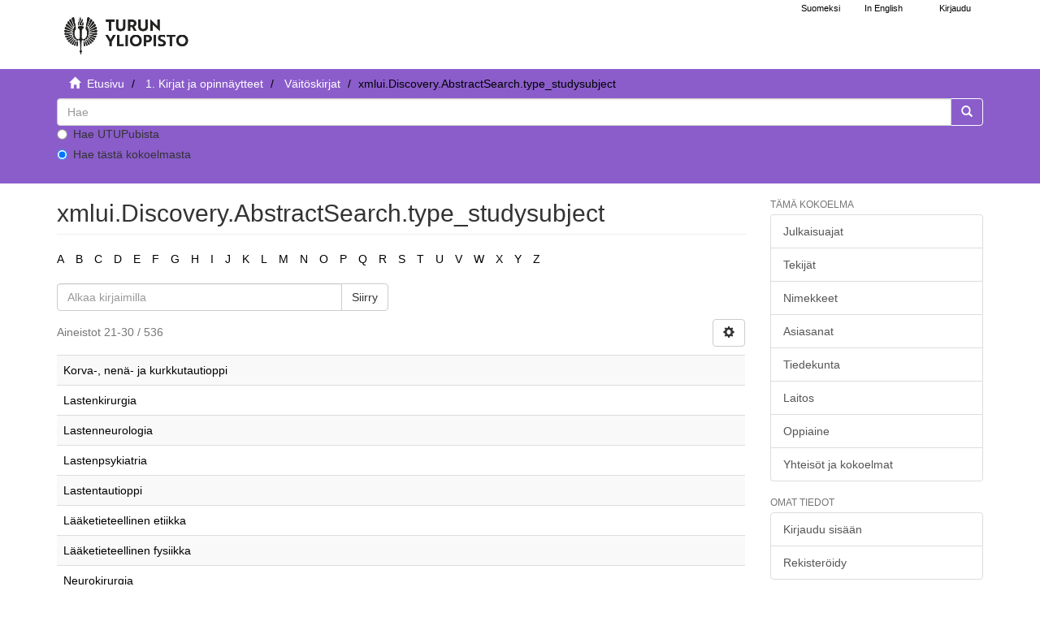

--- FILE ---
content_type: text/html;charset=utf-8
request_url: https://www.utupub.fi/handle/10024/143705/search-filter?field=studysubject&offset=20&filtertype_0=department&filter_relational_operator_0=equals&filter_0=fi%3DKliininen+laitos%7Cen%3DInstitute+of+Clinical+Medicine%7C
body_size: 5109
content:
<!DOCTYPE html>
                         <!--[if lt IE 7]> <html class="no-js lt-ie9 lt-ie8 lt-ie7" lang="fi"> <![endif]-->
                        <!--[if IE 7]>    <html class="no-js lt-ie9 lt-ie8" lang="fi"> <![endif]-->
                        <!--[if IE 8]>    <html class="no-js lt-ie9" lang="fi"> <![endif]-->
                        <!--[if gt IE 8]><!--> <html class="no-js" lang="fi"> <!--<![endif]-->
                        <head><META http-equiv="Content-Type" content="text/html; charset=UTF-8">
<meta content="text/html; charset=UTF-8" http-equiv="Content-Type">
<meta content="IE=edge,chrome=1" http-equiv="X-UA-Compatible">
<meta content="width=device-width,initial-scale=1" name="viewport">
<link rel="shortcut icon" href="/themes/turku56/images/favicon.ico">
<link rel="apple-touch-icon" href="/themes/turku56/images/apple-touch-icon.png">
<meta name="Generator" content="DSpace 5.6">
<link href="/themes/turku56/styles/main.css" rel="stylesheet">
<link type="text/css" href="/static/css/creativecommons/cc-icons.min.css" rel="stylesheet">
<link href="/themes/turku56/styles/shared/flatpickr.min.css" rel="stylesheet">
<link href="/themes/turku56/styles/shared/bootstrap-tokenfield.min.css" rel="stylesheet">
<link type="application/opensearchdescription+xml" rel="search" href="https://www.utupub.fi:443/open-search/description.xml" title="DSpace">
<script type="text/javascript">
                //Clear default text of emty text areas on focus
                function tFocus(element)
                {
                if (element.value == ' '){element.value='';}
                }
                //Clear default text of emty text areas on submit
                function tSubmit(form)
                {

                console.log(form);

                var defaultedElements = document.getElementsByTagName("textarea");
                for (var i=0; i != defaultedElements.length; i++){
                if (defaultedElements[i].value == ' '){
                defaultedElements[i].value='';}}

                //AM: If isbn is set, save it to localstorage for urn-generation
                var idType = document.getElementsByName("dc_identifier_qualifier");
                var idValue = document.getElementsByName("dc_identifier_value");
                var isbnValue = document.getElementsByName("dc_identifier_isbn");

                if (idValue.length == 0 && isbnValue.length > 0){
                if (isbnValue[0].value != ""){
                localStorage.setItem("form_isbn_id", isbnValue[0].value);
                }else if(isbnValue[0].value == ""){
                localStorage.removeItem("form_isbn_id");
                }
                }else if(idValue.length > 0 && isbnValue.length == 0){
                if (idType[0].value == "isbn" && idValue[0].value != ""){
                localStorage.setItem("form_isbn_id", idValue[0].value);
                } else if(idValue[0].value == ""){
                localStorage.removeItem("form_isbn_id");
                }
                }

                }
                //Disable pressing 'enter' key to submit a form (otherwise pressing 'enter' causes a submission to start over)
                function disableEnterKey(e)
                {
                var key;

                if(window.event)
                key = window.event.keyCode;     //Internet Explorer
                else
                key = e.which;     //Firefox and Netscape

                if(key == 13)  //if "Enter" pressed, then disable!
                return false;
                else
                return true;
                }
            </script><!--[if lt IE 9]>
                <script type="text/javascript" src="/themes/turku56/vendor/html5shiv/dist/html5shiv.js"> </script>
                <script type="text/javascript" src="/themes/turku56/vendor/respond/dest/respond.min.js"> </script>
                <![endif]--><script src="/themes/turku56/vendor/modernizr/modernizr.js" type="text/javascript"> </script>
<title>xmlui.Discovery.AbstractSearch.type_studysubject - UTUPub</title>
</head><body>
<a href="#maincontent" class="skip-nav screen-reader-text" id="skip-nav">Hypp&auml;&auml; sis&auml;lt&ouml;&ouml;n</a>
<header>
<div role="navigation" class="navbar navbar-default navbar-static-top">
<div id="navbarheader" class="container">
<div class="navbar-header">
<a class="navbar-brand-fi navbar-brand" href="/" aria-label="UTUPub Etusivu">
<div id="ds-header-logo"></div>
</a>
<div id="mobileLinks" class="navbar-header pull-right visible-xs hidden-sm hidden-md hidden-lg">
<ul class="nav nav-pills pull-left ">
<li class="dropdown" id="ds-language-selection-xs">
<button data-toggle="dropdown" class="dropdown-toggle navbar-toggle navbar-link" role="button" href="#" id="language-dropdown-toggle-xs"><b aria-hidden="true" class="visible-xs glyphicon glyphicon-globe"></b></button>
<ul data-no-collapse="true" aria-labelledby="language-dropdown-toggle-xs" role="menu" class="dropdown-menu pull-right">
<li role="presentation">
<a id="langlink" href="javascript:document.repost.locale.value='lfi'; document.repost.submit();" lang="fi">Suomeksi</a>
</li>
<li role="presentation">
<a id="langlink" href="javascript:document.repost.locale.value='len'; document.repost.submit();" lang="en">In English</a>
</li>
</ul>
</li>
<li>
<form method="get" action="/login" style="display: inline">
<button class="navbar-toggle navbar-link"><b aria-hidden="true" class="visible-xs glyphicon glyphicon-user"></b></button>
</form>
</li>
</ul>
<button data-toggle="offcanvas" class="navbar-toggle" type="button"><span class="sr-only">N&auml;yt&auml;/piilota sivun navigointi</span><span class="icon-bar"></span><span class="icon-bar"></span><span class="icon-bar"></span></button>
</div>
</div>
<div id="langSelectionWrapper" class="navbar-header pull-right hidden-xs">
<form method="post" name="repost" action="">
<input type="hidden" name="type"><input type="hidden" name="locale"><input value="" type="hidden" name="author">
</form>
<ul class="nav navbar-nav pull-left" id="languageSelection">
<li role="presentation">
<a id="langlink" href="javascript:document.repost.locale.value='lfi'; document.repost.submit();" lang="fi">Suomeksi</a>
</li>
<li role="presentation">
<a id="langlink" href="javascript:document.repost.locale.value='len'; document.repost.submit();" lang="en">In English</a>
</li>
</ul>
<ul class="nav navbar-nav pull-left">
<li>
<a href="/login"><span class="hidden-xs">Kirjaudu</span></a>
</li>
</ul>
<button type="button" class="navbar-toggle visible-sm" data-toggle="offcanvas"><span class="sr-only">N&auml;yt&auml;/piilota sivun navigointi</span><span class="icon-bar"></span><span class="icon-bar"></span><span class="icon-bar"></span></button>
</div>
</div>
</div>
</header>
<div class="trail-wrapper hidden-print">
<div class="container">
<div id="topsearchbar" class="row">
<div class="col-xs-12">
<div class="breadcrumb dropdown visible-xs">
<a data-toggle="dropdown" class="dropdown-toggle" role="button" href="#" id="trail-dropdown-toggle">xmlui.Discovery.AbstractSearch.type_studysubject&nbsp;<b class="caret"></b></a>
<ul aria-labelledby="trail-dropdown-toggle" role="menu" class="dropdown-menu">
<li role="presentation">
<a role="menuitem" href="/"><i aria-hidden="true" class="glyphicon glyphicon-home"></i>&nbsp;
                        Etusivu</a>
</li>
<li role="presentation">
<a role="menuitem" href="/handle/10024/5788">1. Kirjat ja opinn&auml;ytteet</a>
</li>
<li role="presentation">
<a role="menuitem" href="/handle/10024/143705">V&auml;it&ouml;skirjat</a>
</li>
<li role="presentation" class="disabled">
<a href="#" role="menuitem">xmlui.Discovery.AbstractSearch.type_studysubject</a>
</li>
</ul>
</div>
<ul class="breadcrumb hidden-xs">
<li>
<i aria-hidden="true" class="glyphicon glyphicon-home"></i>&nbsp;
            <a href="/">
<trail target="/">Etusivu</trail>
</a>
</li>
<li>
<a href="/handle/10024/5788">1. Kirjat ja opinn&auml;ytteet</a>
</li>
<li>
<a href="/handle/10024/143705">V&auml;it&ouml;skirjat</a>
</li>
<li class="active">xmlui.Discovery.AbstractSearch.type_studysubject</li>
</ul>
<div class="ds-option-set" id="ds-search-option">
<form method="get" class="" id="ds-search-form" action="/discover">
<fieldset>
<div class="input-group">
<input aria-label="untranslated" placeholder="Hae" type="text" class="ds-text-field form-control" name="query">
<div class="radio">
<label><input value="" name="scope" type="radio" id="ds-search-form-scope-all">Hae UTUPubista</label>
</div>
<div class="radio">
<label><input checked name="scope" type="radio" id="ds-search-form-scope-container" value="10024/143705">Hae t&auml;st&auml; kokoelmasta</label>
</div>
<span class="input-group-btn"><button title="Siirry" class="ds-button-field btn btn-primary"><span aria-hidden="true" class="glyphicon glyphicon-search"></span></button></span>
</div>
</fieldset>
</form>
</div>
</div>
</div>
</div>
</div>
<div class="hidden" id="no-js-warning-wrapper">
<div id="no-js-warning">
<div class="notice failure">JavaScript is disabled for your browser. Some features of this site may not work without it.</div>
</div>
</div>
<div class="container" id="main-container">
<div class="row row-offcanvas row-offcanvas-right">
<div class="horizontal-slider contentwrapper clearfix">
<div id="maincontent" class="col-xs-12 col-sm-12 col-md-9 main-content">
<div>
<h1 class="ds-div-head page-header first-page-header">xmlui.Discovery.AbstractSearch.type_studysubject</h1>
<div id="aspect_discovery_SearchFacetFilter_div_browse-by-studysubject" class="ds-static-div primary">
<div class="ds-static-div browse-navigation-wrapper hidden-print">
<form id="aspect_discovery_SearchFacetFilter_div_filter-navigation" class="ds-interactive-div secondary navigation" action="/handle/10024/143705/search-filter" method="post" onsubmit="javascript:tSubmit(this);">
<div class="ds-static-div row">
<div class="ds-static-div col-xs-4 col-sm-12">
<select class="ds-select-field form-control alphabet-select visible-xs alphabet-select visible-xs" name=""><option value="search-filter?field=studysubject&amp;filtertype_0=department&amp;filter_relational_operator_0=equals&amp;filter_0=fi%3DKliininen+laitos%7Cen%3DInstitute+of+Clinical+Medicine%7C&amp;starts_with=a">A</option><option value="search-filter?field=studysubject&amp;filtertype_0=department&amp;filter_relational_operator_0=equals&amp;filter_0=fi%3DKliininen+laitos%7Cen%3DInstitute+of+Clinical+Medicine%7C&amp;starts_with=b">B</option><option value="search-filter?field=studysubject&amp;filtertype_0=department&amp;filter_relational_operator_0=equals&amp;filter_0=fi%3DKliininen+laitos%7Cen%3DInstitute+of+Clinical+Medicine%7C&amp;starts_with=c">C</option><option value="search-filter?field=studysubject&amp;filtertype_0=department&amp;filter_relational_operator_0=equals&amp;filter_0=fi%3DKliininen+laitos%7Cen%3DInstitute+of+Clinical+Medicine%7C&amp;starts_with=d">D</option><option value="search-filter?field=studysubject&amp;filtertype_0=department&amp;filter_relational_operator_0=equals&amp;filter_0=fi%3DKliininen+laitos%7Cen%3DInstitute+of+Clinical+Medicine%7C&amp;starts_with=e">E</option><option value="search-filter?field=studysubject&amp;filtertype_0=department&amp;filter_relational_operator_0=equals&amp;filter_0=fi%3DKliininen+laitos%7Cen%3DInstitute+of+Clinical+Medicine%7C&amp;starts_with=f">F</option><option value="search-filter?field=studysubject&amp;filtertype_0=department&amp;filter_relational_operator_0=equals&amp;filter_0=fi%3DKliininen+laitos%7Cen%3DInstitute+of+Clinical+Medicine%7C&amp;starts_with=g">G</option><option value="search-filter?field=studysubject&amp;filtertype_0=department&amp;filter_relational_operator_0=equals&amp;filter_0=fi%3DKliininen+laitos%7Cen%3DInstitute+of+Clinical+Medicine%7C&amp;starts_with=h">H</option><option value="search-filter?field=studysubject&amp;filtertype_0=department&amp;filter_relational_operator_0=equals&amp;filter_0=fi%3DKliininen+laitos%7Cen%3DInstitute+of+Clinical+Medicine%7C&amp;starts_with=i">I</option><option value="search-filter?field=studysubject&amp;filtertype_0=department&amp;filter_relational_operator_0=equals&amp;filter_0=fi%3DKliininen+laitos%7Cen%3DInstitute+of+Clinical+Medicine%7C&amp;starts_with=j">J</option><option value="search-filter?field=studysubject&amp;filtertype_0=department&amp;filter_relational_operator_0=equals&amp;filter_0=fi%3DKliininen+laitos%7Cen%3DInstitute+of+Clinical+Medicine%7C&amp;starts_with=k">K</option><option value="search-filter?field=studysubject&amp;filtertype_0=department&amp;filter_relational_operator_0=equals&amp;filter_0=fi%3DKliininen+laitos%7Cen%3DInstitute+of+Clinical+Medicine%7C&amp;starts_with=l">L</option><option value="search-filter?field=studysubject&amp;filtertype_0=department&amp;filter_relational_operator_0=equals&amp;filter_0=fi%3DKliininen+laitos%7Cen%3DInstitute+of+Clinical+Medicine%7C&amp;starts_with=m">M</option><option value="search-filter?field=studysubject&amp;filtertype_0=department&amp;filter_relational_operator_0=equals&amp;filter_0=fi%3DKliininen+laitos%7Cen%3DInstitute+of+Clinical+Medicine%7C&amp;starts_with=n">N</option><option value="search-filter?field=studysubject&amp;filtertype_0=department&amp;filter_relational_operator_0=equals&amp;filter_0=fi%3DKliininen+laitos%7Cen%3DInstitute+of+Clinical+Medicine%7C&amp;starts_with=o">O</option><option value="search-filter?field=studysubject&amp;filtertype_0=department&amp;filter_relational_operator_0=equals&amp;filter_0=fi%3DKliininen+laitos%7Cen%3DInstitute+of+Clinical+Medicine%7C&amp;starts_with=p">P</option><option value="search-filter?field=studysubject&amp;filtertype_0=department&amp;filter_relational_operator_0=equals&amp;filter_0=fi%3DKliininen+laitos%7Cen%3DInstitute+of+Clinical+Medicine%7C&amp;starts_with=q">Q</option><option value="search-filter?field=studysubject&amp;filtertype_0=department&amp;filter_relational_operator_0=equals&amp;filter_0=fi%3DKliininen+laitos%7Cen%3DInstitute+of+Clinical+Medicine%7C&amp;starts_with=r">R</option><option value="search-filter?field=studysubject&amp;filtertype_0=department&amp;filter_relational_operator_0=equals&amp;filter_0=fi%3DKliininen+laitos%7Cen%3DInstitute+of+Clinical+Medicine%7C&amp;starts_with=s">S</option><option value="search-filter?field=studysubject&amp;filtertype_0=department&amp;filter_relational_operator_0=equals&amp;filter_0=fi%3DKliininen+laitos%7Cen%3DInstitute+of+Clinical+Medicine%7C&amp;starts_with=t">T</option><option value="search-filter?field=studysubject&amp;filtertype_0=department&amp;filter_relational_operator_0=equals&amp;filter_0=fi%3DKliininen+laitos%7Cen%3DInstitute+of+Clinical+Medicine%7C&amp;starts_with=u">U</option><option value="search-filter?field=studysubject&amp;filtertype_0=department&amp;filter_relational_operator_0=equals&amp;filter_0=fi%3DKliininen+laitos%7Cen%3DInstitute+of+Clinical+Medicine%7C&amp;starts_with=v">V</option><option value="search-filter?field=studysubject&amp;filtertype_0=department&amp;filter_relational_operator_0=equals&amp;filter_0=fi%3DKliininen+laitos%7Cen%3DInstitute+of+Clinical+Medicine%7C&amp;starts_with=w">W</option><option value="search-filter?field=studysubject&amp;filtertype_0=department&amp;filter_relational_operator_0=equals&amp;filter_0=fi%3DKliininen+laitos%7Cen%3DInstitute+of+Clinical+Medicine%7C&amp;starts_with=x">X</option><option value="search-filter?field=studysubject&amp;filtertype_0=department&amp;filter_relational_operator_0=equals&amp;filter_0=fi%3DKliininen+laitos%7Cen%3DInstitute+of+Clinical+Medicine%7C&amp;starts_with=y">Y</option><option value="search-filter?field=studysubject&amp;filtertype_0=department&amp;filter_relational_operator_0=equals&amp;filter_0=fi%3DKliininen+laitos%7Cen%3DInstitute+of+Clinical+Medicine%7C&amp;starts_with=z">Z</option></select>
<ul id="aspect_discovery_SearchFacetFilter_list_jump-list" class="ds-simple-list alphabet list-inline hidden-xs">
<li class="ds-simple-list-item">
<a href="search-filter?field=studysubject&amp;filtertype_0=department&amp;filter_relational_operator_0=equals&amp;filter_0=fi%3DKliininen+laitos%7Cen%3DInstitute+of+Clinical+Medicine%7C&amp;starts_with=a">A</a>
</li>
<li class="ds-simple-list-item">
<a href="search-filter?field=studysubject&amp;filtertype_0=department&amp;filter_relational_operator_0=equals&amp;filter_0=fi%3DKliininen+laitos%7Cen%3DInstitute+of+Clinical+Medicine%7C&amp;starts_with=b">B</a>
</li>
<li class="ds-simple-list-item">
<a href="search-filter?field=studysubject&amp;filtertype_0=department&amp;filter_relational_operator_0=equals&amp;filter_0=fi%3DKliininen+laitos%7Cen%3DInstitute+of+Clinical+Medicine%7C&amp;starts_with=c">C</a>
</li>
<li class="ds-simple-list-item">
<a href="search-filter?field=studysubject&amp;filtertype_0=department&amp;filter_relational_operator_0=equals&amp;filter_0=fi%3DKliininen+laitos%7Cen%3DInstitute+of+Clinical+Medicine%7C&amp;starts_with=d">D</a>
</li>
<li class="ds-simple-list-item">
<a href="search-filter?field=studysubject&amp;filtertype_0=department&amp;filter_relational_operator_0=equals&amp;filter_0=fi%3DKliininen+laitos%7Cen%3DInstitute+of+Clinical+Medicine%7C&amp;starts_with=e">E</a>
</li>
<li class="ds-simple-list-item">
<a href="search-filter?field=studysubject&amp;filtertype_0=department&amp;filter_relational_operator_0=equals&amp;filter_0=fi%3DKliininen+laitos%7Cen%3DInstitute+of+Clinical+Medicine%7C&amp;starts_with=f">F</a>
</li>
<li class="ds-simple-list-item">
<a href="search-filter?field=studysubject&amp;filtertype_0=department&amp;filter_relational_operator_0=equals&amp;filter_0=fi%3DKliininen+laitos%7Cen%3DInstitute+of+Clinical+Medicine%7C&amp;starts_with=g">G</a>
</li>
<li class="ds-simple-list-item">
<a href="search-filter?field=studysubject&amp;filtertype_0=department&amp;filter_relational_operator_0=equals&amp;filter_0=fi%3DKliininen+laitos%7Cen%3DInstitute+of+Clinical+Medicine%7C&amp;starts_with=h">H</a>
</li>
<li class="ds-simple-list-item">
<a href="search-filter?field=studysubject&amp;filtertype_0=department&amp;filter_relational_operator_0=equals&amp;filter_0=fi%3DKliininen+laitos%7Cen%3DInstitute+of+Clinical+Medicine%7C&amp;starts_with=i">I</a>
</li>
<li class="ds-simple-list-item">
<a href="search-filter?field=studysubject&amp;filtertype_0=department&amp;filter_relational_operator_0=equals&amp;filter_0=fi%3DKliininen+laitos%7Cen%3DInstitute+of+Clinical+Medicine%7C&amp;starts_with=j">J</a>
</li>
<li class="ds-simple-list-item">
<a href="search-filter?field=studysubject&amp;filtertype_0=department&amp;filter_relational_operator_0=equals&amp;filter_0=fi%3DKliininen+laitos%7Cen%3DInstitute+of+Clinical+Medicine%7C&amp;starts_with=k">K</a>
</li>
<li class="ds-simple-list-item">
<a href="search-filter?field=studysubject&amp;filtertype_0=department&amp;filter_relational_operator_0=equals&amp;filter_0=fi%3DKliininen+laitos%7Cen%3DInstitute+of+Clinical+Medicine%7C&amp;starts_with=l">L</a>
</li>
<li class="ds-simple-list-item">
<a href="search-filter?field=studysubject&amp;filtertype_0=department&amp;filter_relational_operator_0=equals&amp;filter_0=fi%3DKliininen+laitos%7Cen%3DInstitute+of+Clinical+Medicine%7C&amp;starts_with=m">M</a>
</li>
<li class="ds-simple-list-item">
<a href="search-filter?field=studysubject&amp;filtertype_0=department&amp;filter_relational_operator_0=equals&amp;filter_0=fi%3DKliininen+laitos%7Cen%3DInstitute+of+Clinical+Medicine%7C&amp;starts_with=n">N</a>
</li>
<li class="ds-simple-list-item">
<a href="search-filter?field=studysubject&amp;filtertype_0=department&amp;filter_relational_operator_0=equals&amp;filter_0=fi%3DKliininen+laitos%7Cen%3DInstitute+of+Clinical+Medicine%7C&amp;starts_with=o">O</a>
</li>
<li class="ds-simple-list-item">
<a href="search-filter?field=studysubject&amp;filtertype_0=department&amp;filter_relational_operator_0=equals&amp;filter_0=fi%3DKliininen+laitos%7Cen%3DInstitute+of+Clinical+Medicine%7C&amp;starts_with=p">P</a>
</li>
<li class="ds-simple-list-item">
<a href="search-filter?field=studysubject&amp;filtertype_0=department&amp;filter_relational_operator_0=equals&amp;filter_0=fi%3DKliininen+laitos%7Cen%3DInstitute+of+Clinical+Medicine%7C&amp;starts_with=q">Q</a>
</li>
<li class="ds-simple-list-item">
<a href="search-filter?field=studysubject&amp;filtertype_0=department&amp;filter_relational_operator_0=equals&amp;filter_0=fi%3DKliininen+laitos%7Cen%3DInstitute+of+Clinical+Medicine%7C&amp;starts_with=r">R</a>
</li>
<li class="ds-simple-list-item">
<a href="search-filter?field=studysubject&amp;filtertype_0=department&amp;filter_relational_operator_0=equals&amp;filter_0=fi%3DKliininen+laitos%7Cen%3DInstitute+of+Clinical+Medicine%7C&amp;starts_with=s">S</a>
</li>
<li class="ds-simple-list-item">
<a href="search-filter?field=studysubject&amp;filtertype_0=department&amp;filter_relational_operator_0=equals&amp;filter_0=fi%3DKliininen+laitos%7Cen%3DInstitute+of+Clinical+Medicine%7C&amp;starts_with=t">T</a>
</li>
<li class="ds-simple-list-item">
<a href="search-filter?field=studysubject&amp;filtertype_0=department&amp;filter_relational_operator_0=equals&amp;filter_0=fi%3DKliininen+laitos%7Cen%3DInstitute+of+Clinical+Medicine%7C&amp;starts_with=u">U</a>
</li>
<li class="ds-simple-list-item">
<a href="search-filter?field=studysubject&amp;filtertype_0=department&amp;filter_relational_operator_0=equals&amp;filter_0=fi%3DKliininen+laitos%7Cen%3DInstitute+of+Clinical+Medicine%7C&amp;starts_with=v">V</a>
</li>
<li class="ds-simple-list-item">
<a href="search-filter?field=studysubject&amp;filtertype_0=department&amp;filter_relational_operator_0=equals&amp;filter_0=fi%3DKliininen+laitos%7Cen%3DInstitute+of+Clinical+Medicine%7C&amp;starts_with=w">W</a>
</li>
<li class="ds-simple-list-item">
<a href="search-filter?field=studysubject&amp;filtertype_0=department&amp;filter_relational_operator_0=equals&amp;filter_0=fi%3DKliininen+laitos%7Cen%3DInstitute+of+Clinical+Medicine%7C&amp;starts_with=x">X</a>
</li>
<li class="ds-simple-list-item">
<a href="search-filter?field=studysubject&amp;filtertype_0=department&amp;filter_relational_operator_0=equals&amp;filter_0=fi%3DKliininen+laitos%7Cen%3DInstitute+of+Clinical+Medicine%7C&amp;starts_with=y">Y</a>
</li>
<li class="ds-simple-list-item">
<a href="search-filter?field=studysubject&amp;filtertype_0=department&amp;filter_relational_operator_0=equals&amp;filter_0=fi%3DKliininen+laitos%7Cen%3DInstitute+of+Clinical+Medicine%7C&amp;starts_with=z">Z</a>
</li>
</ul>
</div>
<div class="ds-static-div col-xs-8 col-sm-12">
<p class="ds-paragraph">
<input id="aspect_discovery_SearchFacetFilter_field_field" class="ds-hidden-field form-control" name="field" type="hidden" value="studysubject">
</p>
<p class="ds-paragraph">
<input id="aspect_discovery_SearchFacetFilter_field_filtertype_0" class="ds-hidden-field form-control" name="filtertype_0" type="hidden" value="department">
</p>
<p class="ds-paragraph">
<input id="aspect_discovery_SearchFacetFilter_field_filter_relational_operator_0" class="ds-hidden-field form-control" name="filter_relational_operator_0" type="hidden" value="equals">
</p>
<p class="ds-paragraph">
<input id="aspect_discovery_SearchFacetFilter_field_filter_0" class="ds-hidden-field form-control" name="filter_0" type="hidden" value="fi=Kliininen laitos|en=Institute of Clinical Medicine|">
</p>
<div class="row">
<div class="col-xs-12 col-sm-6">
<p class="input-group">
<input id="aspect_discovery_SearchFacetFilter_field_starts_with" class="ds-text-field form-control" placeholder="Alkaa kirjaimilla" name="starts_with" type="text" value="" title="Tai sy&ouml;t&auml; muutama alkukirjain:"><span class="input-group-btn"><button id="aspect_discovery_SearchFacetFilter_field_submit" class="ds-button-field btn btn-default" name="submit" type="submit">Siirry</button></span>
</p>
</div>
</div>
</div>
</div>
</form>
</div>
<form id="aspect_discovery_SearchFacetFilter_div_browse-controls" class="ds-interactive-div browse controls hidden" action="search-filter?field=studysubject" method="post" onsubmit="javascript:tSubmit(this);">
<p class="ds-paragraph">
<input id="aspect_discovery_SearchFacetFilter_field_field" class="ds-hidden-field form-control" name="field" type="hidden" value="studysubject">
</p>
<p class="ds-paragraph">
<input id="aspect_discovery_SearchFacetFilter_field_order" class="ds-hidden-field form-control" name="order" type="hidden" value="">
</p>
<p class="ds-paragraph">Tuloksia per sivu:</p>
<p class="ds-paragraph">
<select id="aspect_discovery_SearchFacetFilter_field_rpp" class="ds-select-field form-control" name="rpp"><option value="5">5</option><option value="10" selected>10</option><option value="20">20</option><option value="40">40</option><option value="60">60</option><option value="80">80</option><option value="100">100</option></select>
</p>
<p class="ds-paragraph">
<button id="aspect_discovery_SearchFacetFilter_field_update" class="ds-button-field btn btn-default" name="update" type="submit">update</button>
</p>
</form>
</div>
<div class="pagination-simple clearfix top">
<div class="row">
<div class="col-xs-10">
<p class="pagination-info">Aineistot 21-30 / 536</p>
</div>
<div class="col-xs-2">
<div class="btn-group sort-options-menu pull-right">
<button data-toggle="dropdown" class="btn btn-default dropdown-toggle"><span aria-hidden="true" class="glyphicon glyphicon-cog"></span></button>
<ul role="menu" class="dropdown-menu pull-right">
<li class="dropdown-header"></li>
<li>
<a data-name="rpp" data-returnvalue="5" href="#"><span aria-hidden="true" class="glyphicon glyphicon-ok btn-xs invisible"></span>5</a>
</li>
<li>
<a data-name="rpp" data-returnvalue="10" href="#"><span aria-hidden="true" class="glyphicon glyphicon-ok btn-xs active"></span>10</a>
</li>
<li>
<a data-name="rpp" data-returnvalue="20" href="#"><span aria-hidden="true" class="glyphicon glyphicon-ok btn-xs invisible"></span>20</a>
</li>
<li>
<a data-name="rpp" data-returnvalue="40" href="#"><span aria-hidden="true" class="glyphicon glyphicon-ok btn-xs invisible"></span>40</a>
</li>
<li>
<a data-name="rpp" data-returnvalue="60" href="#"><span aria-hidden="true" class="glyphicon glyphicon-ok btn-xs invisible"></span>60</a>
</li>
<li>
<a data-name="rpp" data-returnvalue="80" href="#"><span aria-hidden="true" class="glyphicon glyphicon-ok btn-xs invisible"></span>80</a>
</li>
<li>
<a data-name="rpp" data-returnvalue="100" href="#"><span aria-hidden="true" class="glyphicon glyphicon-ok btn-xs invisible"></span>100</a>
</li>
</ul>
</div>
</div>
</div>
</div>
<ul class="ds-artifact-list list-unstyled"></ul>
<div id="aspect_discovery_SearchFacetFilter_div_browse-by-studysubject-results" class="ds-static-div primary">
<div class="table-responsive">
<table id="aspect_discovery_SearchFacetFilter_table_browse-by-studysubject-results" class="ds-table table table-striped table-hover">
<tr class="ds-table-row odd">
<td class="ds-table-cell odd"><a href="/handle/10024/143705/discover?field=studysubject&amp;filtertype_0=department&amp;filter_relational_operator_0=equals&amp;filter_0=fi%3DKliininen+laitos%7Cen%3DInstitute+of+Clinical+Medicine%7C&amp;filtertype=studysubject&amp;filter_relational_operator=equals&amp;filter=fi%3DKorva-%2C+nen%C3%A4-+ja+kurkkutautioppi%7Cen%3DOtorhinolaryngology+-+Head+and+Neck+Surgery%7C">Korva-, nen&auml;- ja kurkkutautioppi</a></td>
</tr>
<tr class="ds-table-row even">
<td class="ds-table-cell odd"><a href="/handle/10024/143705/discover?field=studysubject&amp;filtertype_0=department&amp;filter_relational_operator_0=equals&amp;filter_0=fi%3DKliininen+laitos%7Cen%3DInstitute+of+Clinical+Medicine%7C&amp;filtertype=studysubject&amp;filter_relational_operator=equals&amp;filter=fi%3DLastenkirurgia%7Cen%3DPaediatric+Surgery%7C">Lastenkirurgia</a></td>
</tr>
<tr class="ds-table-row odd">
<td class="ds-table-cell odd"><a href="/handle/10024/143705/discover?field=studysubject&amp;filtertype_0=department&amp;filter_relational_operator_0=equals&amp;filter_0=fi%3DKliininen+laitos%7Cen%3DInstitute+of+Clinical+Medicine%7C&amp;filtertype=studysubject&amp;filter_relational_operator=equals&amp;filter=fi%3DLastenneurologia%7Cen%3DPaediatric+Neurology%7C">Lastenneurologia</a></td>
</tr>
<tr class="ds-table-row even">
<td class="ds-table-cell odd"><a href="/handle/10024/143705/discover?field=studysubject&amp;filtertype_0=department&amp;filter_relational_operator_0=equals&amp;filter_0=fi%3DKliininen+laitos%7Cen%3DInstitute+of+Clinical+Medicine%7C&amp;filtertype=studysubject&amp;filter_relational_operator=equals&amp;filter=fi%3DLastenpsykiatria%7Cen%3DChild+Psychiatry%7C">Lastenpsykiatria</a></td>
</tr>
<tr class="ds-table-row odd">
<td class="ds-table-cell odd"><a href="/handle/10024/143705/discover?field=studysubject&amp;filtertype_0=department&amp;filter_relational_operator_0=equals&amp;filter_0=fi%3DKliininen+laitos%7Cen%3DInstitute+of+Clinical+Medicine%7C&amp;filtertype=studysubject&amp;filter_relational_operator=equals&amp;filter=fi%3DLastentautioppi%7Cen%3DPaediatrics%7C">Lastentautioppi</a></td>
</tr>
<tr class="ds-table-row even">
<td class="ds-table-cell odd"><a href="/handle/10024/143705/discover?field=studysubject&amp;filtertype_0=department&amp;filter_relational_operator_0=equals&amp;filter_0=fi%3DKliininen+laitos%7Cen%3DInstitute+of+Clinical+Medicine%7C&amp;filtertype=studysubject&amp;filter_relational_operator=equals&amp;filter=fi%3DL%C3%A4%C3%A4ketieteellinen+etiikka%7Cen%3DMedical+ethics%7C">L&auml;&auml;ketieteellinen etiikka</a></td>
</tr>
<tr class="ds-table-row odd">
<td class="ds-table-cell odd"><a href="/handle/10024/143705/discover?field=studysubject&amp;filtertype_0=department&amp;filter_relational_operator_0=equals&amp;filter_0=fi%3DKliininen+laitos%7Cen%3DInstitute+of+Clinical+Medicine%7C&amp;filtertype=studysubject&amp;filter_relational_operator=equals&amp;filter=fi%3DL%C3%A4%C3%A4ketieteellinen+fysiikka%7Cen%3DMedical+Physics%7C">L&auml;&auml;ketieteellinen fysiikka</a></td>
</tr>
<tr class="ds-table-row even">
<td class="ds-table-cell odd"><a href="/handle/10024/143705/discover?field=studysubject&amp;filtertype_0=department&amp;filter_relational_operator_0=equals&amp;filter_0=fi%3DKliininen+laitos%7Cen%3DInstitute+of+Clinical+Medicine%7C&amp;filtertype=studysubject&amp;filter_relational_operator=equals&amp;filter=fi%3DNeurokirurgia%7Cen%3DNeurosurgery%7C">Neurokirurgia</a></td>
</tr>
<tr class="ds-table-row odd">
<td class="ds-table-cell odd"><a href="/handle/10024/143705/discover?field=studysubject&amp;filtertype_0=department&amp;filter_relational_operator_0=equals&amp;filter_0=fi%3DKliininen+laitos%7Cen%3DInstitute+of+Clinical+Medicine%7C&amp;filtertype=studysubject&amp;filter_relational_operator=equals&amp;filter=fi%3DNeurologia%7Cen%3DNeurology%7C">Neurologia</a></td>
</tr>
<tr class="ds-table-row even">
<td class="ds-table-cell odd"><a href="/handle/10024/143705/discover?field=studysubject&amp;filtertype_0=department&amp;filter_relational_operator_0=equals&amp;filter_0=fi%3DKliininen+laitos%7Cen%3DInstitute+of+Clinical+Medicine%7C&amp;filtertype=studysubject&amp;filter_relational_operator=equals&amp;filter=fi%3DOrtopedia+ja+traumatologia%7Cen%3DOrthopaedics+and+Traumatology%7C">Ortopedia ja traumatologia</a></td>
</tr>
</table>
</div>
</div>
<div class="pagination-simple clearfix bottom">
<ul class="pagination">
<li class="previous">
<a class="previous-page-link" href="search-filter?field=studysubject&amp;offset=10&amp;filtertype_0=department&amp;filter_relational_operator_0=equals&amp;filter_0=fi%3DKliininen+laitos%7Cen%3DInstitute+of+Clinical+Medicine%7C"><span class="glyphicon glyphicon-arrow-left"></span></a>
</li>
<li class="next pull-right">
<a class="next-page-link" href="search-filter?field=studysubject&amp;offset=30&amp;filtertype_0=department&amp;filter_relational_operator_0=equals&amp;filter_0=fi%3DKliininen+laitos%7Cen%3DInstitute+of+Clinical+Medicine%7C"><span class="glyphicon glyphicon-arrow-right"></span></a>
</li>
</ul>
</div>
<ul class="ds-artifact-list list-unstyled"></ul>
</div>
<div class="visible-xs visible-sm">
<footer>
<div class="row">
<hr>
<div class="col-xs-7 col-sm-7">
<div class="hidden-print">Turun yliopiston kirjasto | Turun yliopisto</div>
</div>
<div class="col-xs-5 col-sm-5 hidden-print">
<div class="pull-right">
<a href="/contact">julkaisut@utu.fi</a> | <a href="https://www.utu.fi/fi/tietosuoja/kirjaston-tietosuojailmoitukset">Tietosuoja</a> | <a href="/utupub_saavutettavuusseloste.html">Saavutettavuusseloste</a>
</div>
</div>
</div>
<a class="hidden" href="/htmlmap">&nbsp;</a>
<p>&nbsp;</p>
</footer>
</div>
</div>
<div role="navigation" id="sidebar" class="col-xs-6 col-sm-3 sidebar-offcanvas">
<div class="word-break hidden-print" id="ds-options">
<h4 class="ds-option-set-head  h6">T&auml;m&auml; kokoelma</h4>
<div id="aspect_viewArtifacts_Navigation_list_browse" class="list-group">
<a href="/handle/10024/143705/browse?type=dateissued" class="list-group-item ds-option">Julkaisuajat</a><a href="/handle/10024/143705/browse?type=author" class="list-group-item ds-option">Tekij&auml;t</a><a href="/handle/10024/143705/browse?type=title" class="list-group-item ds-option">Nimekkeet</a><a href="/handle/10024/143705/browse?type=subject" class="list-group-item ds-option">Asiasanat</a><a href="/handle/10024/143705/browse?type=faculty" class="list-group-item ds-option">Tiedekunta</a><a href="/handle/10024/143705/browse?type=department" class="list-group-item ds-option">Laitos</a><a href="/handle/10024/143705/browse?type=studysubject" class="list-group-item ds-option">Oppiaine</a><a href="/community-list" class="list-group-item ds-option">Yhteis&ouml;t ja kokoelmat</a>
</div>
<div id="aspect_viewArtifacts_Navigation_list_browse2" class="list-group"></div>
<h4 class="ds-option-set-head  h6">Omat tiedot</h4>
<div id="aspect_viewArtifacts_Navigation_list_account" class="list-group">
<a href="/login" class="list-group-item ds-option">Kirjaudu sis&auml;&auml;n</a><a href="/register" class="list-group-item ds-option">Rekister&ouml;idy</a>
</div>
<div id="aspect_viewArtifacts_Navigation_list_context" class="list-group"></div>
<div id="aspect_viewArtifacts_Navigation_list_administrative" class="list-group"></div>
<div id="aspect_discovery_Navigation_list_discovery" class="list-group"></div>
</div>
</div>
</div>
</div>
<div class="hidden-xs hidden-sm">
<footer>
<div class="row">
<hr>
<div class="col-xs-7 col-sm-7">
<div class="hidden-print">Turun yliopiston kirjasto | Turun yliopisto</div>
</div>
<div class="col-xs-5 col-sm-5 hidden-print">
<div class="pull-right">
<a href="/contact">julkaisut@utu.fi</a> | <a href="https://www.utu.fi/fi/tietosuoja/kirjaston-tietosuojailmoitukset">Tietosuoja</a> | <a href="/utupub_saavutettavuusseloste.html">Saavutettavuusseloste</a>
</div>
</div>
</div>
<a class="hidden" href="/htmlmap">&nbsp;</a>
<p>&nbsp;</p>
</footer>
</div>
</div>
<script>if(!window.DSpace){window.DSpace={};}window.DSpace.context_path='';window.DSpace.theme_path='/themes/turku56/';</script><script src="/themes/turku56/scripts/theme.js"> </script><script src="/themes/turku56/scripts/photoswipe.js"> </script><script src="/themes/turku56/scripts/fa.js"> </script><script src="/themes/turku56/scripts/ps_gallery.js"> </script><script src="/themes/turku56/scripts/flatpickr.min.js"> </script><script src="/themes/turku56/scripts/annif.js"> </script>
</body></html>
